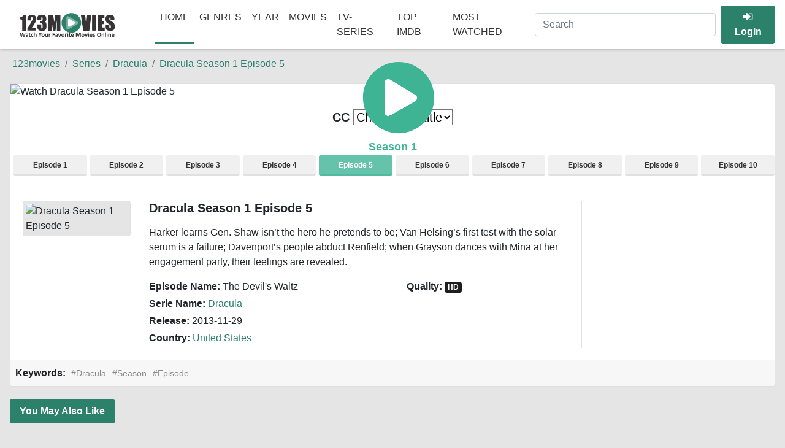

--- FILE ---
content_type: text/html; charset=UTF-8
request_url: https://www1.0123movie.stream/episode/dracula-season-1-episode-5/
body_size: 7187
content:
<!DOCTYPE html><html lang="en"> <head> <meta charset="utf-8"/> <meta content="width=device-width, initial-scale=1, shrink-to-fit=no" name="viewport"/> <link href="//cdn.jsdelivr.net" rel="dns-prefetch"/> <link href="//img.vxdn.net" rel="dns-prefetch"/> <link crossorigin="" href="https://cdn.jsdelivr.net" rel="preconnect"/> <link crossorigin="" href="https://img.vxdn.net" rel="preconnect"/> <link href="https://www1.0123movie.stream/wp-content/themes/0123movies/icon/apple-touch-icon.png" rel="apple-touch-icon" sizes="180x180"/> <link href="https://www1.0123movie.stream/wp-content/themes/0123movies/icon/favicon-32x32.png" rel="icon" sizes="32x32" type="image/png"/> <link href="https://www1.0123movie.stream/wp-content/themes/0123movies/icon/favicon-16x16.png" rel="icon" sizes="16x16" type="image/png"/> <link color="#5bbad5" href="https://www1.0123movie.stream/wp-content/themes/0123movies/icon/safari-pinned-tab.svg" rel="mask-icon"/> <meta content="#da532c" name="msapplication-TileColor"/> <meta content="#ffffff" name="theme-color"/> <link href="https://www1.0123movie.stream/wp-content/themes/0123movies/assets/css/app.css?73acds73f" rel="stylesheet"/> <meta name='robots' content='index, follow, max-image-preview:large, max-snippet:-1, max-video-preview:-1' /><title>Watch Dracula Season 1 Episode 5 For Free Online | 0123movies</title><meta name="description" content="Harker learns Gen. Shaw isn&#039;t the hero he pretends to be; Van Helsing&#039;s first test with the solar serum is a failure; Davenport&#039;s people abduct Renfield;" /><link rel="canonical" href="https://www1.0123movie.stream/episode/dracula-season-1-episode-5/" /><meta property="og:locale" content="en_US" /><meta property="og:type" content="article" /><meta property="og:title" content="Watch Dracula Season 1 Episode 5 For Free Online | 0123movies" /><meta property="og:description" content="Harker learns Gen. Shaw isn&#039;t the hero he pretends to be; Van Helsing&#039;s first test with the solar serum is a failure; Davenport&#039;s people abduct Renfield;" /><meta property="og:url" content="https://www1.0123movie.stream/episode/dracula-season-1-episode-5/" /><meta property="og:site_name" content="0123movies" /><meta name="twitter:card" content="summary_large_image" /><script type="application/ld+json" class="yoast-schema-graph">{"@context":"https://schema.org","@graph":[{"@type":"WebPage","@id":"https://www1.0123movie.stream/episode/dracula-season-1-episode-5/","url":"https://www1.0123movie.stream/episode/dracula-season-1-episode-5/","name":"Watch Dracula Season 1 Episode 5 For Free Online | 0123movies","isPartOf":{"@id":"https://www1.0123movie.stream/#website"},"datePublished":"2019-06-30T16:29:59+00:00","dateModified":"2019-06-30T16:29:59+00:00","description":"Harker learns Gen. Shaw isn't the hero he pretends to be; Van Helsing's first test with the solar serum is a failure; Davenport's people abduct Renfield;","inLanguage":"en-US","potentialAction":[{"@type":"ReadAction","target":["https://www1.0123movie.stream/episode/dracula-season-1-episode-5/"]}]},{"@type":"WebSite","@id":"https://www1.0123movie.stream/#website","url":"https://www1.0123movie.stream/","name":"0123movies","description":"","potentialAction":[{"@type":"SearchAction","target":{"@type":"EntryPoint","urlTemplate":"https://www1.0123movie.stream/?s={search_term_string}"},"query-input":"required name=search_term_string"}],"inLanguage":"en-US"}]}</script><link rel='stylesheet' id='wp-block-library-css' href='https://www1.0123movie.stream/wp-includes/css/dist/block-library/style.min.css' type='text/css' media='all' /><style id='classic-theme-styles-inline-css' type='text/css'>.wp-block-button__link{color:#fff;background-color:#32373c;border-radius:9999px;box-shadow:none;text-decoration:none;padding:calc(.667em + 2px) calc(1.333em + 2px);font-size:1.125em}.wp-block-file__button{background:#32373c;color:#fff;text-decoration:none}</style><style id='global-styles-inline-css' type='text/css'>body{--wp--preset--color--black:#000000;--wp--preset--color--cyan-bluish-gray:#abb8c3;--wp--preset--color--white:#ffffff;--wp--preset--color--pale-pink:#f78da7;--wp--preset--color--vivid-red:#cf2e2e;--wp--preset--color--luminous-vivid-orange:#ff6900;--wp--preset--color--luminous-vivid-amber:#fcb900;--wp--preset--color--light-green-cyan:#7bdcb5;--wp--preset--color--vivid-green-cyan:#00d084;--wp--preset--color--pale-cyan-blue:#8ed1fc;--wp--preset--color--vivid-cyan-blue:#0693e3;--wp--preset--color--vivid-purple:#9b51e0;--wp--preset--gradient--vivid-cyan-blue-to-vivid-purple:linear-gradient(135deg,rgba(6,147,227,1) 0%,rgb(155,81,224) 100%);--wp--preset--gradient--light-green-cyan-to-vivid-green-cyan:linear-gradient(135deg,rgb(122,220,180) 0%,rgb(0,208,130) 100%);--wp--preset--gradient--luminous-vivid-amber-to-luminous-vivid-orange:linear-gradient(135deg,rgba(252,185,0,1) 0%,rgba(255,105,0,1) 100%);--wp--preset--gradient--luminous-vivid-orange-to-vivid-red:linear-gradient(135deg,rgba(255,105,0,1) 0%,rgb(207,46,46) 100%);--wp--preset--gradient--very-light-gray-to-cyan-bluish-gray:linear-gradient(135deg,rgb(238,238,238) 0%,rgb(169,184,195) 100%);--wp--preset--gradient--cool-to-warm-spectrum:linear-gradient(135deg,rgb(74,234,220) 0%,rgb(151,120,209) 20%,rgb(207,42,186) 40%,rgb(238,44,130) 60%,rgb(251,105,98) 80%,rgb(254,248,76) 100%);--wp--preset--gradient--blush-light-purple:linear-gradient(135deg,rgb(255,206,236) 0%,rgb(152,150,240) 100%);--wp--preset--gradient--blush-bordeaux:linear-gradient(135deg,rgb(254,205,165) 0%,rgb(254,45,45) 50%,rgb(107,0,62) 100%);--wp--preset--gradient--luminous-dusk:linear-gradient(135deg,rgb(255,203,112) 0%,rgb(199,81,192) 50%,rgb(65,88,208) 100%);--wp--preset--gradient--pale-ocean:linear-gradient(135deg,rgb(255,245,203) 0%,rgb(182,227,212) 50%,rgb(51,167,181) 100%);--wp--preset--gradient--electric-grass:linear-gradient(135deg,rgb(202,248,128) 0%,rgb(113,206,126) 100%);--wp--preset--gradient--midnight:linear-gradient(135deg,rgb(2,3,129) 0%,rgb(40,116,252) 100%);--wp--preset--font-size--small:13px;--wp--preset--font-size--medium:20px;--wp--preset--font-size--large:36px;--wp--preset--font-size--x-large:42px;--wp--preset--spacing--20:0.44rem;--wp--preset--spacing--30:0.67rem;--wp--preset--spacing--40:1rem;--wp--preset--spacing--50:1.5rem;--wp--preset--spacing--60:2.25rem;--wp--preset--spacing--70:3.38rem;--wp--preset--spacing--80:5.06rem;--wp--preset--shadow--natural:6px 6px 9px rgba(0,0,0,0.2);--wp--preset--shadow--deep:12px 12px 50px rgba(0,0,0,0.4);--wp--preset--shadow--sharp:6px 6px 0px rgba(0,0,0,0.2);--wp--preset--shadow--outlined:6px 6px 0px -3px rgba(255,255,255,1),6px 6px rgba(0,0,0,1);--wp--preset--shadow--crisp:6px 6px 0px rgba(0,0,0,1)}:where(.is-layout-flex){gap:0.5em}:where(.is-layout-grid){gap:0.5em}body .is-layout-flex{display:flex}body .is-layout-flex{flex-wrap:wrap;align-items:center}body .is-layout-flex > *{margin:0}body .is-layout-grid{display:grid}body .is-layout-grid > *{margin:0}:where(.wp-block-columns.is-layout-flex){gap:2em}:where(.wp-block-columns.is-layout-grid){gap:2em}:where(.wp-block-post-template.is-layout-flex){gap:1.25em}:where(.wp-block-post-template.is-layout-grid){gap:1.25em}.has-black-color{color:var(--wp--preset--color--black) !important}.has-cyan-bluish-gray-color{color:var(--wp--preset--color--cyan-bluish-gray) !important}.has-white-color{color:var(--wp--preset--color--white) !important}.has-pale-pink-color{color:var(--wp--preset--color--pale-pink) !important}.has-vivid-red-color{color:var(--wp--preset--color--vivid-red) !important}.has-luminous-vivid-orange-color{color:var(--wp--preset--color--luminous-vivid-orange) !important}.has-luminous-vivid-amber-color{color:var(--wp--preset--color--luminous-vivid-amber) !important}.has-light-green-cyan-color{color:var(--wp--preset--color--light-green-cyan) !important}.has-vivid-green-cyan-color{color:var(--wp--preset--color--vivid-green-cyan) !important}.has-pale-cyan-blue-color{color:var(--wp--preset--color--pale-cyan-blue) !important}.has-vivid-cyan-blue-color{color:var(--wp--preset--color--vivid-cyan-blue) !important}.has-vivid-purple-color{color:var(--wp--preset--color--vivid-purple) !important}.has-black-background-color{background-color:var(--wp--preset--color--black) !important}.has-cyan-bluish-gray-background-color{background-color:var(--wp--preset--color--cyan-bluish-gray) !important}.has-white-background-color{background-color:var(--wp--preset--color--white) !important}.has-pale-pink-background-color{background-color:var(--wp--preset--color--pale-pink) !important}.has-vivid-red-background-color{background-color:var(--wp--preset--color--vivid-red) !important}.has-luminous-vivid-orange-background-color{background-color:var(--wp--preset--color--luminous-vivid-orange) !important}.has-luminous-vivid-amber-background-color{background-color:var(--wp--preset--color--luminous-vivid-amber) !important}.has-light-green-cyan-background-color{background-color:var(--wp--preset--color--light-green-cyan) !important}.has-vivid-green-cyan-background-color{background-color:var(--wp--preset--color--vivid-green-cyan) !important}.has-pale-cyan-blue-background-color{background-color:var(--wp--preset--color--pale-cyan-blue) !important}.has-vivid-cyan-blue-background-color{background-color:var(--wp--preset--color--vivid-cyan-blue) !important}.has-vivid-purple-background-color{background-color:var(--wp--preset--color--vivid-purple) !important}.has-black-border-color{border-color:var(--wp--preset--color--black) !important}.has-cyan-bluish-gray-border-color{border-color:var(--wp--preset--color--cyan-bluish-gray) !important}.has-white-border-color{border-color:var(--wp--preset--color--white) !important}.has-pale-pink-border-color{border-color:var(--wp--preset--color--pale-pink) !important}.has-vivid-red-border-color{border-color:var(--wp--preset--color--vivid-red) !important}.has-luminous-vivid-orange-border-color{border-color:var(--wp--preset--color--luminous-vivid-orange) !important}.has-luminous-vivid-amber-border-color{border-color:var(--wp--preset--color--luminous-vivid-amber) !important}.has-light-green-cyan-border-color{border-color:var(--wp--preset--color--light-green-cyan) !important}.has-vivid-green-cyan-border-color{border-color:var(--wp--preset--color--vivid-green-cyan) !important}.has-pale-cyan-blue-border-color{border-color:var(--wp--preset--color--pale-cyan-blue) !important}.has-vivid-cyan-blue-border-color{border-color:var(--wp--preset--color--vivid-cyan-blue) !important}.has-vivid-purple-border-color{border-color:var(--wp--preset--color--vivid-purple) !important}.has-vivid-cyan-blue-to-vivid-purple-gradient-background{background:var(--wp--preset--gradient--vivid-cyan-blue-to-vivid-purple) !important}.has-light-green-cyan-to-vivid-green-cyan-gradient-background{background:var(--wp--preset--gradient--light-green-cyan-to-vivid-green-cyan) !important}.has-luminous-vivid-amber-to-luminous-vivid-orange-gradient-background{background:var(--wp--preset--gradient--luminous-vivid-amber-to-luminous-vivid-orange) !important}.has-luminous-vivid-orange-to-vivid-red-gradient-background{background:var(--wp--preset--gradient--luminous-vivid-orange-to-vivid-red) !important}.has-very-light-gray-to-cyan-bluish-gray-gradient-background{background:var(--wp--preset--gradient--very-light-gray-to-cyan-bluish-gray) !important}.has-cool-to-warm-spectrum-gradient-background{background:var(--wp--preset--gradient--cool-to-warm-spectrum) !important}.has-blush-light-purple-gradient-background{background:var(--wp--preset--gradient--blush-light-purple) !important}.has-blush-bordeaux-gradient-background{background:var(--wp--preset--gradient--blush-bordeaux) !important}.has-luminous-dusk-gradient-background{background:var(--wp--preset--gradient--luminous-dusk) !important}.has-pale-ocean-gradient-background{background:var(--wp--preset--gradient--pale-ocean) !important}.has-electric-grass-gradient-background{background:var(--wp--preset--gradient--electric-grass) !important}.has-midnight-gradient-background{background:var(--wp--preset--gradient--midnight) !important}.has-small-font-size{font-size:var(--wp--preset--font-size--small) !important}.has-medium-font-size{font-size:var(--wp--preset--font-size--medium) !important}.has-large-font-size{font-size:var(--wp--preset--font-size--large) !important}.has-x-large-font-size{font-size:var(--wp--preset--font-size--x-large) !important}.wp-block-navigation a:where(:not(.wp-element-button)){color:inherit}:where(.wp-block-post-template.is-layout-flex){gap:1.25em}:where(.wp-block-post-template.is-layout-grid){gap:1.25em}:where(.wp-block-columns.is-layout-flex){gap:2em}:where(.wp-block-columns.is-layout-grid){gap:2em}.wp-block-pullquote{font-size:1.5em;line-height:1.6}</style><meta name="generator" content="WordPress 6.5.7" /><link rel='shortlink' href='https://www1.0123movie.stream/?p=753' /><link rel="alternate" type="application/json+oembed" href="https://www1.0123movie.stream/wp-json/oembed/1.0/embed?url=https%3A%2F%2Fwww1.0123movie.stream%2Fepisode%2Fdracula-season-1-episode-5%2F" /><link rel="alternate" type="text/xml+oembed" href="https://www1.0123movie.stream/wp-json/oembed/1.0/embed?url=https%3A%2F%2Fwww1.0123movie.stream%2Fepisode%2Fdracula-season-1-episode-5%2F&#038;format=xml" /><link rel="icon" href="https://www1.0123movie.stream/wp-content/uploads/2021/03/favicon-32x32-1.png" sizes="32x32" /><link rel="icon" href="https://www1.0123movie.stream/wp-content/uploads/2021/03/favicon-32x32-1.png" sizes="192x192" /><link rel="apple-touch-icon" href="https://www1.0123movie.stream/wp-content/uploads/2021/03/favicon-32x32-1.png" /><meta name="msapplication-TileImage" content="https://www1.0123movie.stream/wp-content/uploads/2021/03/favicon-32x32-1.png" /> <script src="https://cdn.jsdelivr.net/npm/jquery@3.5.1/dist/jquery.min.js"></script><script async src="https://www.googletagmanager.com/gtag/js?id=UA-191800435-1"></script><script>window.dataLayer = window.dataLayer || [];function gtag(){dataLayer.push(arguments);}gtag('js', new Date());gtag('config', 'UA-191800435-1');</script><script data-cfasync="false" src="//achcdn.com/script/suv4.js" data-adel="lwsu" cdnd="achcdn.com" zid="7598598"></script> </head> <body id="main-body"> <header> <div class="container"> <nav class="navbar navbar-expand-lg"> <button data-toggle="collapse" data-target="#navBar" aria-controls="navbarSupportedContent" aria-expanded="false" aria-label="Toggle navigation" class="btn btn-primary" id="nav-menu" type="button"> <svg class="svg-inline" viewBox="0 0 512 512" xmlns="http://www.w3.org/2000/svg"> <path class="fa-secondary" d="M16 288h416a16 16 0 0 0 16-16v-32a16 16 0 0 0-16-16H16a16 16 0 0 0-16 16v32a16 16 0 0 0 16 16z" fill="currentColor"></path> <path class="fa-primary" d="M432 384H16a16 16 0 0 0-16 16v32a16 16 0 0 0 16 16h416a16 16 0 0 0 16-16v-32a16 16 0 0 0-16-16zm0-320H16A16 16 0 0 0 0 80v32a16 16 0 0 0 16 16h416a16 16 0 0 0 16-16V80a16 16 0 0 0-16-16z" fill="currentColor"></path> </svg> </button> <a class="navbar-brand logo" href="/">Navbar</a> <div class="collapse navbar-collapse" id="navBar"> <ul class="navbar-nav mr-auto"> <li class="nav-item active"><a class="nav-link" href="/" title="Home">Home</a></li> <li class="nav-item dropdown"> <a class="nav-link dropdown-toggle" href="#" id="navGenres" data-toggle="dropdown" aria-haspopup="true" aria-expanded="false" role="button">Genres</a> <div aria-labelledby="navGenres" class="dropdown-menu genres"><a class="dropdown-item" href="https://www1.0123movie.stream/genre/action/" title="Action">Action</a><a class="dropdown-item" href="https://www1.0123movie.stream/genre/adventure/" title="Adventure">Adventure</a><a class="dropdown-item" href="https://www1.0123movie.stream/genre/animation/" title="Animation">Animation</a><a class="dropdown-item" href="https://www1.0123movie.stream/genre/comedy/" title="Comedy">Comedy</a><a class="dropdown-item" href="https://www1.0123movie.stream/genre/crime/" title="Crime">Crime</a><a class="dropdown-item" href="https://www1.0123movie.stream/genre/documentary/" title="Documentary">Documentary</a><a class="dropdown-item" href="https://www1.0123movie.stream/genre/drama/" title="Drama">Drama</a><a class="dropdown-item" href="https://www1.0123movie.stream/genre/family/" title="Family">Family</a><a class="dropdown-item" href="https://www1.0123movie.stream/genre/fantasy/" title="Fantasy">Fantasy</a><a class="dropdown-item" href="https://www1.0123movie.stream/genre/history/" title="History">History</a><a class="dropdown-item" href="https://www1.0123movie.stream/genre/horror/" title="Horror">Horror</a><a class="dropdown-item" href="https://www1.0123movie.stream/genre/music/" title="Music">Music</a><a class="dropdown-item" href="https://www1.0123movie.stream/genre/mystery/" title="Mystery">Mystery</a><a class="dropdown-item" href="https://www1.0123movie.stream/genre/romance/" title="Romance">Romance</a><a class="dropdown-item" href="https://www1.0123movie.stream/genre/science-fiction/" title="Sci-Fi">Sci-Fi</a><a class="dropdown-item" href="https://www1.0123movie.stream/genre/thriller/" title="Thriller">Thriller</a><a class="dropdown-item" href="https://www1.0123movie.stream/genre/tv-movie/" title="TV Movie">TV Movie</a><a class="dropdown-item" href="https://www1.0123movie.stream/genre/war/" title="War">War</a><a class="dropdown-item" href="https://www1.0123movie.stream/genre/western/" title="Western">Western</a></div> </li> <li class="nav-item dropdown"> <a class="nav-link dropdown-toggle" href="#" id="navCountry" data-toggle="dropdown" aria-haspopup="true" aria-expanded="false" role="button">Year</a> <div aria-labelledby="navCountry" class="dropdown-menu country"><a class="dropdown-item" href="https://www1.0123movie.stream/year/2022/" title="2022">2022</a><a class="dropdown-item" href="https://www1.0123movie.stream/year/2021/" title="2021">2021</a><a class="dropdown-item" href="https://www1.0123movie.stream/year/2020/" title="2020">2020</a><a class="dropdown-item" href="https://www1.0123movie.stream/year/2019/" title="2019">2019</a><a class="dropdown-item" href="https://www1.0123movie.stream/year/2018/" title="2018">2018</a><a class="dropdown-item" href="https://www1.0123movie.stream/year/2017/" title="2017">2017</a><a class="dropdown-item" href="https://www1.0123movie.stream/year/2016/" title="2016">2016</a><a class="dropdown-item" href="https://www1.0123movie.stream/year/2015/" title="2015">2015</a><a class="dropdown-item" href="https://www1.0123movie.stream/year/2014/" title="2014">2014</a><a class="dropdown-item" href="https://www1.0123movie.stream/year/2013/" title="2013">2013</a><a class="dropdown-item" href="https://www1.0123movie.stream/year/2012/" title="2012">2012</a><a class="dropdown-item" href="https://www1.0123movie.stream/year/2011/" title="2011">2011</a><a class="dropdown-item" href="https://www1.0123movie.stream/year/2010/" title="2010">2010</a><a class="dropdown-item" href="https://www1.0123movie.stream/year/2009/" title="2009">2009</a><a class="dropdown-item" href="https://www1.0123movie.stream/year/2008/" title="2008">2008</a><a class="dropdown-item" href="https://www1.0123movie.stream/year/2007/" title="2007">2007</a><a class="dropdown-item" href="https://www1.0123movie.stream/year/2006/" title="2006">2006</a><a class="dropdown-item" href="https://www1.0123movie.stream/year/2005/" title="2005">2005</a><a class="dropdown-item" href="https://www1.0123movie.stream/year/2004/" title="2004">2004</a><a class="dropdown-item" href="https://www1.0123movie.stream/year/2003/" title="2003">2003</a><a class="dropdown-item" href="https://www1.0123movie.stream/year/2002/" title="2002">2002</a><a class="dropdown-item" href="https://www1.0123movie.stream/year/2001/" title="2001">2001</a><a class="dropdown-item" href="https://www1.0123movie.stream/year/2000/" title="2000">2000</a><a class="dropdown-item" href="https://www1.0123movie.stream/year/1999/" title="1999">1999</a></div> </li> <li class="nav-item"><a class="nav-link" href="https://www1.0123movie.stream/movie/" title="Movies">Movies</a></li> <li class="nav-item"><a class="nav-link" href="https://www1.0123movie.stream/tvshow/" title="TV-Series">TV-Series</a></li> <li class="nav-item"><a class="nav-link" href="https://www1.0123movie.stream/top-imdb/" title="Top IMDB">Top IMDB</a></li> <li class="nav-item"><a class="nav-link" href="https://www1.0123movie.stream/most-watched/" title="A-Z List">Most Watched</a></li> </ul> </div> <button data-toggle="collapse" data-target="#Search" class="btn btn-secondary" id="nav-search" type="button"> <svg class="svg-inline" viewBox="0 0 512 512" xmlns="http://www.w3.org/2000/svg"> <path class="fa-secondary" d="M208 80a128 128 0 1 1-90.51 37.49A127.15 127.15 0 0 1 208 80m0-80C93.12 0 0 93.12 0 208s93.12 208 208 208 208-93.12 208-208S322.88 0 208 0z" fill="currentColor"></path> <path class="fa-primary" d="M504.9 476.7L476.6 505a23.9 23.9 0 0 1-33.9 0L343 405.3a24 24 0 0 1-7-17V372l36-36h16.3a24 24 0 0 1 17 7l99.7 99.7a24.11 24.11 0 0 1-.1 34z" fill="currentColor"></path> </svg> </button> <form class="form-inline" id="Search" autocomplete="off" method="get" action="https://www1.0123movie.stream"> <input aria-label="Search" class="form-control" maxlength="100" type="text" name="s" id="s" value="" placeholder="Search" type="text"/></form> <div class="user-nav ml-2"> <button aria-label="userLogin" class="btn btn-primary" type="button"> <svg class="svg-inline" viewBox="0 0 512 512" xmlns="http://www.w3.org/2000/svg"> <path class="fa-secondary" d="M512 160v192a96 96 0 0 1-96 96h-84a12 12 0 0 1-12-12v-40a12 12 0 0 1 12-12h84a32 32 0 0 0 32-32V160a32 32 0 0 0-32-32h-84a12 12 0 0 1-12-12V76a12 12 0 0 1 12-12h84a96 96 0 0 1 96 96z" fill="currentColor"></path> <path class="fa-primary" d="M369 273L201 441c-15 15-41 4.5-41-17v-96H24a23.94 23.94 0 0 1-24-24v-96a23.94 23.94 0 0 1 24-24h136V88c0-21.5 26-32 41-17l168 168a24.2 24.2 0 0 1 0 34z" fill="currentColor"></path> </svg> <strong>Login</strong> </button> </div> </nav> </div> </header><main class="container px-3"> <div class="main-detail mb-lg-5"> <nav aria-label="breadcrumb" class="top-content"> <ol class="breadcrumb bg-transparent px-1 mb-0" itemscope="" itemtype="https://schema.org/BreadcrumbList"> <li class="breadcrumb-item" itemprop="itemListElement" itemscope="" itemtype="https://schema.org/ListItem"> <a href="/" itemprop="item" title="123movies"><span itemprop="name">123movies</span></a> <meta content="1" itemprop="position"> </li> <li class="breadcrumb-item" itemprop="itemListElement" itemscope="" itemtype="https://schema.org/ListItem"> <a href="https://www1.0123movie.stream/tvshow/" itemprop="item" title="Series"><span itemprop="name">Series</span></a> <meta content="2" itemprop="position"> </li><li class="breadcrumb-item" itemprop="itemListElement" itemscope="" itemtype="https://schema.org/ListItem"> <a href="https://www1.0123movie.stream/tvshow/dracula-2013/" itemprop="item" title="Dracula "><span itemprop="name">Dracula </span></a> <meta content="2" itemprop="position"> </li> <li aria-current="page" class="breadcrumb-item active" itemprop="itemListElement" itemscope="" itemtype="https://schema.org/ListItem"> <a href="https://www1.0123movie.stream/episode/dracula-season-1-episode-5/l" itemprop="item" title="Dracula Season 1 Episode 5"><span itemprop="name">Dracula Season 1 Episode 5</span></a> <meta content="3" itemprop="position"> </li> </ol> </nav> <div class="mov-info card my-2"> <div id="show_player_ajax" movie-id="753"><a class="m-cover" id="show_player_lazy" title="Dracula Season 1 Episode 5"><img alt="Watch Dracula Season 1 Episode 5" class="lazy card-img-top img-fluid loading" height="500" src="//images.weserv.nl/?url=//image.tmdb.org/t/p/original/bbnpf1uMvTbGnTx6R9IJIIMn9J.jpg" width="1200"></a></div><div id="select-sub" style="margin: 0 auto;margin-top: 15px;font-size:20px;"><span style="font-weight:bold;">CC</span></i>&nbsp;<select style="background: #fff;color: #000;" onchange="setIframeSource();" id="subtitles-dropdown" name="sublist"></select></div><script>const url = 'https://cloudvid.icu/json_series?hash=d04xdksxRG5GTXZpRTRqMnhmcGdFY3JVWVV1Zm1CSWw4T3RZbkkvWm5vbFZHeEZ2emVMWmJNbEJkYms2T3A2ZXNaZTU=';</script><script>let dropdown = jQuery('#subtitles-dropdown');dropdown.empty();dropdown.append('<option selected="false" disabled>Choose Subtitle</option>');dropdown.prop('selectedIndex', 0);jQuery.getJSON(url, function (data) {jQuery.each(data, function (key, entry) {dropdown.append(jQuery('<option></option>').attr('value', entry.file).text(entry.label));})
});</script><script>function setIframeSource() {var theSelect = document.getElementById('subtitles-dropdown');var theIframe = document.getElementById('showplayer');var theUrl;theUrl = theSelect.options[theSelect.selectedIndex].value;theName = theSelect.options[theSelect.selectedIndex].text;if(theIframe == null) {if(confirm('Open the video protection first and select your player! Select the subtitle then play the video!')){window.location.reload();}} else {var finish = theIframe.src.split('?')[0] + '?c1_file=' + theUrl + '&c1_label=' + theName;document.getElementById("showplayer").src = finish;}}</script><div id="seasons"><div class="season-single activia"><div class="season-info"><span class="season-control se-o"></span><span class="title">Season 1</span></div><div class="episodes-list" style=display:block;><ul class="episodios" ><li ><a href="https://www1.0123movie.stream/episode/dracula-season-1-episode-1-2/">Episode 1</a></li><li ><a href="https://www1.0123movie.stream/episode/dracula-season-1-episode-2-2/">Episode 2</a></li><li ><a href="https://www1.0123movie.stream/episode/dracula-season-1-episode-3-2/">Episode 3</a></li><li ><a href="https://www1.0123movie.stream/episode/dracula-season-1-episode-4/">Episode 4</a></li><li class="li-activia"><a href="https://www1.0123movie.stream/episode/dracula-season-1-episode-5/">Episode 5</a></li><li ><a href="https://www1.0123movie.stream/episode/dracula-season-1-episode-6/">Episode 6</a></li><li ><a href="https://www1.0123movie.stream/episode/dracula-season-1-episode-7/">Episode 7</a></li><li ><a href="https://www1.0123movie.stream/episode/dracula-season-1-episode-8/">Episode 8</a></li><li ><a href="https://www1.0123movie.stream/episode/dracula-season-1-episode-9/">Episode 9</a></li><li ><a href="https://www1.0123movie.stream/episode/dracula-season-1-episode-10/">Episode 10</a></li></ul></div></div></div> <div class="card-body"> <div class="row"> <div class="col-md-2 d-none d-md-block"><img alt="Dracula Season 1 Episode 5" class="lazy img-thumbnail loaded" height="300" src="//images.weserv.nl/?url=//image.tmdb.org/t/p/w185/ce8dU0B32AG74zmNg9umknvF65o.jpg" width="200" data-ll-status="loaded"></div> <div class="col-md-7 border-right"> <h3 class="card-title">Dracula Season 1 Episode 5</h3> <p class="card-text font-italic"><p>Harker learns Gen. Shaw isn&#8217;t the hero he pretends to be; Van Helsing&#8217;s first test with the solar serum is a failure; Davenport&#8217;s people abduct Renfield; when Grayson dances with Mina at her engagement party, their feelings are revealed.</p></p> <div class="row"> <div class="col-md-7"> <p class="mb-1"><strong>Episode Name:</strong> The Devil's Waltz</p> <p class="mb-1"><strong>Serie Name:</strong> <a href="https://www1.0123movie.stream/tvshow/dracula-2013/" title="Dracula">Dracula</a></p> <p class="mb-1"><strong>Release:</strong> 2013-11-29</p> <p class="mb-1"><strong>Country:</strong> <a href="/country/united-states.html" title="United States">United States</a></p> </div> <div class="col-md-5"> <p class="mb-1"><strong>Quality:</strong> <span class="badge badge-dark">HD</span></p> </div> </div> </div> <div class="col-md-3 d-none d-md-block"></div> </div> </div> <div class="card-footer border-0"> <strong>Keywords:</strong> <a href="https://www1.0123movie.stream/search/Dracula" rel="tag"><h5>Dracula</h5></a><a href="https://www1.0123movie.stream/search/Season" rel="tag"><h5>Season</h5></a><a href="https://www1.0123movie.stream/search/Episode" rel="tag"><h5>Episode</h5></a> </div> </div> <div class="card main-list bg-transparent border-0 my-2"> <div class="card-header bg-transparent border-0 px-0"> <div class="tab-title">You May Also Like</div> </div> <div class="card-body p-0 mx-1"> <div class="row"> </div> </div> </div> </div></main> <footer> <div class="container px-3"> <div class="row pt-3"> <div class="col-md-4 py-2"> <div class="row"> <div class="col"> <h5 class="footer-link-head">123movies</h5> <ul class="list-unstyled"> <li><a href="https://www1.0123movie.stream/movie/" title="Movies">Movies</a></li> <li><a href="https://www1.0123movie.stream/tvshow/" title="TV-Series">TV-Series</a></li> <li><a href="https://www1.0123movie.stream/faq/" title="FAQ's">FAQ's</a></li> <li><a href="https://www1.0123movie.stream/dmca/" title="DMCA">DMCA</a></li> </ul> </div> <div class="col"> <h5 class="footer-link-head">Genres</h5> <ul class="list-unstyled"> <li><a href="https://www1.0123movie.stream/genre/action/" title="Action Movies">Action</a></li> <li><a href="https://www1.0123movie.stream/genre/animation/" title="Animation Movies">Animation</a></li> <li><a href="https://www1.0123movie.stream/genre/fantasy/" title="Fantasy Movies">Fantasy</a></li> <li><a href="https://www1.0123movie.stream/genre/horror/" title="Horror Movies">Horror</a></li> <li><a href="https://www1.0123movie.stream/genre/music/" title="Musical Movies">Musical</a></li> <li><a href="https://www1.0123movie.stream/genre/romance/" title="Romance Movies">Romance</a></li> </ul> </div> <div class="col"> <h5 class="footer-link-head">Years</h5> <ul class="list-unstyled"> <li><a href="https://www1.0123movie.stream/year/2021/" title="2021 Movies">2021</a></li> <li><a href="https://www1.0123movie.stream/year/2020/" title="2020 Movies">2020</a></li> <li><a href="https://www1.0123movie.stream/year/2019/" title="2019 Movies">2019</a></li> <li><a href="https://www1.0123movie.stream/year/2018/" title="2018 Movies">2018</a></li> <li><a href="https://www1.0123movie.stream/year/2017/" title="2017 Movies">2017</a></li> <li><a href="https://www1.0123movie.stream/year/2016/" title="2016 Movies">2016</a></li> </ul> </div> </div> </div> <div class="col-md-4 py-2"> <div class="footer-link-head">Subscribe</div> <p class="m-0">Subscribe to the 123movies mailing list to receive updates on movies, tv-series and news of top movies.</p> </div> <div class="col-md-4 py-2"> <div class="footer-brand logo-light"></div> <p>Copyright © 2021 <a href="/" title="123movies">123movies</a>. All Rights Reserved</p> <small class="font-italic">Disclaimer: This site does not store any files on its server. All contents are provided by non-affiliated third parties.</small> </div> </div> </div> <ul class="list-inline text-center mb-0 py-3"> <li class="list-inline-item badge badge-dark">123Movies</li> <li class="list-inline-item badge badge-dark">123Movies Free</li> <li class="list-inline-item badge badge-dark">Free movies</li> <li class="list-inline-item badge badge-dark">Free movies online</li> <li class="list-inline-item badge badge-dark">Cinema movies</li> <li class="list-inline-item badge badge-dark">Watch series free</li> <li class="list-inline-item badge badge-dark">Series free online</li> </ul> </footer><script src="https://cdn.jsdelivr.net/npm/bootstrap@4.5.0/dist/js/bootstrap.bundle.min.js"></script><script src="https://www1.0123movie.stream/wp-content/themes/0123movies/assets/js/min/cjs.js?v=6"></script> <script defer src="https://static.cloudflareinsights.com/beacon.min.js/vcd15cbe7772f49c399c6a5babf22c1241717689176015" integrity="sha512-ZpsOmlRQV6y907TI0dKBHq9Md29nnaEIPlkf84rnaERnq6zvWvPUqr2ft8M1aS28oN72PdrCzSjY4U6VaAw1EQ==" data-cf-beacon='{"version":"2024.11.0","token":"7e2f7e2c28fd4e9b99e089ed9a2f59d1","r":1,"server_timing":{"name":{"cfCacheStatus":true,"cfEdge":true,"cfExtPri":true,"cfL4":true,"cfOrigin":true,"cfSpeedBrain":true},"location_startswith":null}}' crossorigin="anonymous"></script>
</body></html>